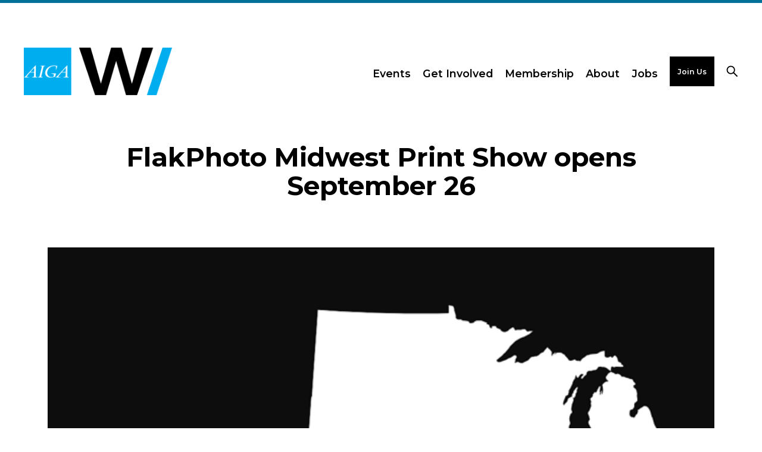

--- FILE ---
content_type: image/svg+xml
request_url: https://wisconsin.aiga.org/wp-content/themes/ikit_three_custom/.style_editor/images/compact_menu_close.svg
body_size: 589
content:
<?xml version="1.0" encoding="utf-8"?>
<!-- Generator: Adobe Illustrator 21.1.0, SVG Export Plug-In . SVG Version: 6.00 Build 0)  -->
<svg version="1.1" id="Layer_1" xmlns="http://www.w3.org/2000/svg" xmlns:xlink="http://www.w3.org/1999/xlink" x="0px" y="0px"
     viewBox="0 0 22 22" style="enable-background:new 0 0 22 22;" xml:space="preserve">
<style type="text/css">
    .st0{fill:none;stroke:rgb(255,255,255);stroke-width:2;stroke-linejoin:round;}
</style>
<g>
    <line class="st0" x1="4" y1="4" x2="18" y2="18"/>
    <line class="st0" x1="4.1" y1="18" x2="18" y2="4"/>
</g>
</svg>
